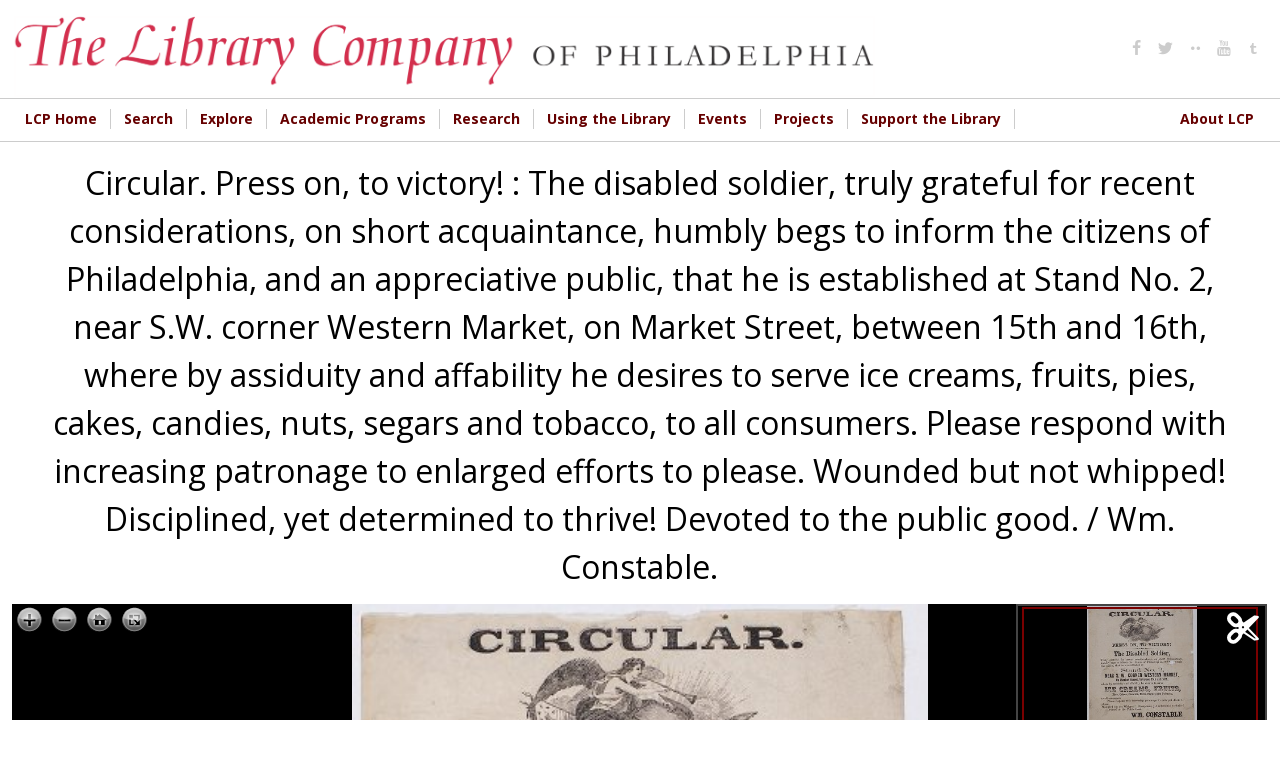

--- FILE ---
content_type: text/html; charset=utf-8
request_url: https://digital.librarycompany.org/islandora/object/Islandora%3A7128?solr_nav%5Bid%5D=a71cce7cf924860321f9&solr_nav%5Bpage%5D=12&solr_nav%5Boffset%5D=31
body_size: 11461
content:


<!-- THEME DEBUG -->
<!-- CALL: theme('html') -->
<!-- FILE NAME SUGGESTIONS:
   * html--islandora--object--Islandora:7128.tpl.php
   * html--islandora--object.tpl.php
   * html--islandora.tpl.php
   x html.tpl.php
-->
<!-- BEGIN OUTPUT from 'sites/all/themes/lcp/templates/html.tpl.php' -->
<!DOCTYPE html>
<html  lang="en" dir="ltr" prefix="content: http://purl.org/rss/1.0/modules/content/ dc: http://purl.org/dc/terms/ foaf: http://xmlns.com/foaf/0.1/ og: http://ogp.me/ns# rdfs: http://www.w3.org/2000/01/rdf-schema# sioc: http://rdfs.org/sioc/ns# sioct: http://rdfs.org/sioc/types# skos: http://www.w3.org/2004/02/skos/core# xsd: http://www.w3.org/2001/XMLSchema#">
<head>
  <meta charset="utf-8" />
<link rel="shortcut icon" href="https://digital.librarycompany.org/sites/all/themes/lcp/favicon.png" type="image/png" />
<meta name="Generator" content="Drupal 7 (http://drupal.org)" />
  <title>Circular. Press on, to victory! : The disabled soldier, truly grateful for recent considerations, on short acquaintance, humbly begs to inform the citizens of Philadelphia, and an appreciative public, that he is established at Stand No. 2, near S.W. corner Western Market, on Market Street, between 15th and 16th, where by assiduity and affability he desires to serve ice creams, fruits, pies, cakes, candies, nuts, segars and tobacco, to all consumers. Please respond with increasing patronage to enlarged efforts to please. Wounded but not whipped! Disciplined, yet determined to thrive! Devoted to the public good. / Wm. Constable. | Library Company of Philadelphia Digital Collections</title>

  <meta property="og:url" content="https://digital.librarycompany.org/islandora/object/Islandora:7128" />
  <meta property="og:title" content="Circular. Press on, to victory! : The disabled soldier, truly grateful for recent considerations, on short acquaintance, humbly begs to inform the citizens of Philadelphia, and an appreciative public, that he is established at Stand No. 2, near S.W. corner Western Market, on Market Street, between 15th and 16th, where by assiduity and affability he desires to serve ice creams, fruits, pies, cakes, candies, nuts, segars and tobacco, to all consumers. Please respond with increasing patronage to enlarged efforts to please. Wounded but not whipped! Disciplined, yet determined to thrive! Devoted to the public good. / Wm. Constable. | Library Company of Philadelphia Digital Collections" />
  <meta property="og:description" content="William Constable appears in Philadelphia directories in 1864, in a variety store, 2015 Locust Street, and in 1865 as a confectionery, 832 Shippen., The illustration shows an angel blowing a trumpet., Originally part of a McAllister scrapbook., Digitized by Alexander Street Press for Images of the American Civil War." />
  <meta property="og:type" content="website" />
  <meta property="og:image" content="https://digital.librarycompany.org/islandora/object/Islandora:7128/datastream/JPG/view" />
  <meta property="og:image:secure_url" content="https://digital.librarycompany.org/islandora/object/Islandora:7128/datastream/JPG/view" />

      <meta name="MobileOptimized" content="width">
    <meta name="HandheldFriendly" content="true">
    <meta name="viewport" content="width=device-width">
  
  <style>
@import url("https://digital.librarycompany.org/modules/field/theme/field.css?s8ytss");
@import url("https://digital.librarycompany.org/sites/all/modules/islandora/css/islandora.base.css?s8ytss");
@import url("https://digital.librarycompany.org/sites/all/modules/islandora/css/islandora.theme.css?s8ytss");
@import url("https://digital.librarycompany.org/sites/all/modules/islandora_solution_pack_audio/css/islandora_audio.theme.css?s8ytss");
@import url("https://digital.librarycompany.org/sites/all/modules/islandora_solution_pack_collection/css/islandora_basic_collection.base.css?s8ytss");
@import url("https://digital.librarycompany.org/sites/all/modules/islandora_solution_pack_collection/css/islandora_basic_collection.theme.css?s8ytss");
@import url("https://digital.librarycompany.org/sites/all/modules/islandora_solution_pack_image/css/islandora_basic_image.theme.css?s8ytss");
@import url("https://digital.librarycompany.org/sites/all/modules/islandora_batch/css/views_table_contextual_links_fix.css?s8ytss");
@import url("https://digital.librarycompany.org/sites/all/modules/islandora_bookmark/css/islandora_bookmark.css?s8ytss");
@import url("https://digital.librarycompany.org/sites/all/modules/islandora_solution_pack_document/css/islandora_document.theme.css?s8ytss");
@import url("https://digital.librarycompany.org/sites/all/modules/islandora_fits/css/islandora_fits.css?s8ytss");
@import url("https://digital.librarycompany.org/sites/all/modules/islandora_solution_pack_large_image/css/islandora_large_image.theme.css?s8ytss");
@import url("https://digital.librarycompany.org/sites/all/modules/islandora_solution_pack_newspaper/css/islandora_newspaper.base.css?s8ytss");
@import url("https://digital.librarycompany.org/sites/all/modules/islandora_solution_pack_newspaper/css/islandora_newspaper.theme.css?s8ytss");
@import url("https://digital.librarycompany.org/sites/all/modules/islandora_solution_pack_pdf/css/islandora_pdf.theme.css?s8ytss");
@import url("https://digital.librarycompany.org/sites/all/modules/islandora_solr_search/css/islandora_solr.base.css?s8ytss");
@import url("https://digital.librarycompany.org/sites/all/modules/islandora_solr_metadata/css/islandora_solr_metadata.css?s8ytss");
@import url("https://digital.librarycompany.org/sites/all/modules/islandora_solution_pack_video/css/islandora_video.theme.css?s8ytss");
@import url("https://digital.librarycompany.org/sites/all/modules/menu_attach_block/menu_attach_block.css?s8ytss");
@import url("https://digital.librarycompany.org/modules/search/search.css?s8ytss");
@import url("https://digital.librarycompany.org/modules/user/user.css?s8ytss");
@import url("https://digital.librarycompany.org/sites/all/modules/views/css/views.css?s8ytss");
</style>
<style>
@import url("https://digital.librarycompany.org/sites/all/modules/colorbox/styles/default/colorbox_style.css?s8ytss");
@import url("https://digital.librarycompany.org/sites/all/modules/ctools/css/ctools.css?s8ytss");
@import url("https://digital.librarycompany.org/sites/all/modules/islandora_openseadragon/css/islandora_openseadragon.theme.css?s8ytss");
</style>
<link type="text/css" rel="stylesheet" href="https://sharecdn.social9.com/v2/css/os-share-widget-style.css" media="all" />
<style>
@import url("https://digital.librarycompany.org/sites/all/modules/nice_menus/css/nice_menus.css?s8ytss");
@import url("https://digital.librarycompany.org/sites/all/modules/nice_menus/css/nice_menus_default.css?s8ytss");
@import url("https://digital.librarycompany.org/sites/all/modules/islandora_solution_pack_compound/css/islandora_compound_object.block.css?s8ytss");
@import url("https://digital.librarycompany.org/sites/all/modules/responsive_menus/styles/meanMenu/meanmenu.min.css?s8ytss");
</style>
<style>
@import url("https://digital.librarycompany.org/sites/all/themes/lcp/module-css/islandora_internet_archive_bookreader.css?s8ytss");
@import url("https://digital.librarycompany.org/sites/all/themes/lcp/icons/fontello-icons/css/fontello.css?s8ytss");
@import url("https://digital.librarycompany.org/sites/all/themes/lcp/css/styles.css?s8ytss");
</style>
  <script src="https://digital.librarycompany.org/sites/all/modules/jquery_update/replace/jquery/1.7/jquery.min.js?v=1.7.2"></script>
<script src="https://digital.librarycompany.org/misc/jquery-extend-3.4.0.js?v=1.7.2"></script>
<script src="https://digital.librarycompany.org/misc/jquery-html-prefilter-3.5.0-backport.js?v=1.7.2"></script>
<script src="https://digital.librarycompany.org/misc/jquery.once.js?v=1.2"></script>
<script src="https://digital.librarycompany.org/misc/drupal.js?s8ytss"></script>
<script src="https://digital.librarycompany.org/sites/all/modules/nice_menus/js/jquery.bgiframe.js?v=2.1"></script>
<script src="https://digital.librarycompany.org/sites/all/modules/nice_menus/js/jquery.hoverIntent.js?v=0.5"></script>
<script src="https://digital.librarycompany.org/sites/all/modules/nice_menus/js/superfish.js?v=1.4.8"></script>
<script src="https://digital.librarycompany.org/sites/all/modules/nice_menus/js/nice_menus.js?v=1.0"></script>
<script src="https://digital.librarycompany.org/sites/all/modules/islandora_ga_reports/js/track_ds_downloads.js?s8ytss"></script>
<script src="https://digital.librarycompany.org/sites/all/libraries/openseadragon/openseadragon.js?s8ytss"></script>
<script src="https://digital.librarycompany.org/sites/all/modules/islandora_openseadragon/js/djtilesource.js?s8ytss"></script>
<script src="https://digital.librarycompany.org/sites/all/modules/islandora_openseadragon/js/islandora_openseadragon.js?s8ytss"></script>
<script src="https://digital.librarycompany.org/sites/all/libraries/colorbox/jquery.colorbox-min.js?s8ytss"></script>
<script src="https://digital.librarycompany.org/sites/all/modules/colorbox/js/colorbox.js?s8ytss"></script>
<script src="https://digital.librarycompany.org/sites/all/modules/colorbox/styles/default/colorbox_style.js?s8ytss"></script>
<script src="https://digital.librarycompany.org/sites/all/modules/responsive_menus/styles/meanMenu/jquery.meanmenu.min.js?s8ytss"></script>
<script src="https://digital.librarycompany.org/sites/all/modules/responsive_menus/styles/meanMenu/responsive_menus_mean_menu.js?s8ytss"></script>
<script src="https://digital.librarycompany.org/sites/all/modules/google_analytics/googleanalytics.js?s8ytss"></script>
<script>(function(i,s,o,g,r,a,m){i["GoogleAnalyticsObject"]=r;i[r]=i[r]||function(){(i[r].q=i[r].q||[]).push(arguments)},i[r].l=1*new Date();a=s.createElement(o),m=s.getElementsByTagName(o)[0];a.async=1;a.src=g;m.parentNode.insertBefore(a,m)})(window,document,"script","https://www.google-analytics.com/analytics.js","ga");ga("create", "UA-1032164-18", {"cookieDomain":"auto"});ga("set", "anonymizeIp", true);ga("send", "pageview");</script>
<script src="https://digital.librarycompany.org/misc/collapse.js?s8ytss"></script>
<script src="https://digital.librarycompany.org/misc/form.js?s8ytss"></script>
<script src="https://sharecdn.social9.com/v2/js/opensocialshare.js?s8ytss"></script>
<script src="https://sharecdn.social9.com/v2/js/opensocialsharedefaulttheme.js?s8ytss"></script>
<script src="https://digital.librarycompany.org/sites/all/themes/lcp/js/script.js?s8ytss"></script>
<script src="https://digital.librarycompany.org/sites/all/themes/lcp/js/grid-list-toggle.js?s8ytss"></script>
<script>jQuery.extend(Drupal.settings, {"basePath":"\/","pathPrefix":"","ajaxPageState":{"theme":"lcp","theme_token":"2zVMWI5SXxHxr4eBXl62GCTcXUmXrN2aAkRotgAYFZM","js":{"sites\/all\/modules\/simplified_social_share\/js\/opensocialshare_widget.js":1,"sites\/all\/modules\/jquery_update\/replace\/jquery\/1.7\/jquery.min.js":1,"misc\/jquery-extend-3.4.0.js":1,"misc\/jquery-html-prefilter-3.5.0-backport.js":1,"misc\/jquery.once.js":1,"misc\/drupal.js":1,"sites\/all\/modules\/nice_menus\/js\/jquery.bgiframe.js":1,"sites\/all\/modules\/nice_menus\/js\/jquery.hoverIntent.js":1,"sites\/all\/modules\/nice_menus\/js\/superfish.js":1,"sites\/all\/modules\/nice_menus\/js\/nice_menus.js":1,"sites\/all\/modules\/islandora_ga_reports\/js\/track_ds_downloads.js":1,"sites\/all\/libraries\/openseadragon\/openseadragon.js":1,"sites\/all\/modules\/islandora_openseadragon\/js\/djtilesource.js":1,"sites\/all\/modules\/islandora_openseadragon\/js\/islandora_openseadragon.js":1,"sites\/all\/libraries\/colorbox\/jquery.colorbox-min.js":1,"sites\/all\/modules\/colorbox\/js\/colorbox.js":1,"sites\/all\/modules\/colorbox\/styles\/default\/colorbox_style.js":1,"sites\/all\/modules\/responsive_menus\/styles\/meanMenu\/jquery.meanmenu.min.js":1,"sites\/all\/modules\/responsive_menus\/styles\/meanMenu\/responsive_menus_mean_menu.js":1,"sites\/all\/modules\/google_analytics\/googleanalytics.js":1,"0":1,"misc\/collapse.js":1,"misc\/form.js":1,"https:\/\/sharecdn.social9.com\/v2\/js\/opensocialshare.js":1,"https:\/\/sharecdn.social9.com\/v2\/js\/opensocialsharedefaulttheme.js":1,"sites\/all\/themes\/lcp\/js\/script.js":1,"sites\/all\/themes\/lcp\/js\/grid-list-toggle.js":1},"css":{"modules\/system\/system.base.css":1,"modules\/system\/system.menus.css":1,"modules\/system\/system.messages.css":1,"modules\/system\/system.theme.css":1,"modules\/comment\/comment.css":1,"modules\/field\/theme\/field.css":1,"sites\/all\/modules\/islandora\/css\/islandora.base.css":1,"sites\/all\/modules\/islandora\/css\/islandora.theme.css":1,"sites\/all\/modules\/islandora_solution_pack_audio\/css\/islandora_audio.theme.css":1,"sites\/all\/modules\/islandora_solution_pack_collection\/css\/islandora_basic_collection.base.css":1,"sites\/all\/modules\/islandora_solution_pack_collection\/css\/islandora_basic_collection.theme.css":1,"sites\/all\/modules\/islandora_solution_pack_image\/css\/islandora_basic_image.theme.css":1,"sites\/all\/modules\/islandora_batch\/css\/views_table_contextual_links_fix.css":1,"sites\/all\/modules\/islandora_bookmark\/css\/islandora_bookmark.css":1,"sites\/all\/modules\/islandora_solution_pack_document\/css\/islandora_document.theme.css":1,"sites\/all\/modules\/islandora_fits\/css\/islandora_fits.css":1,"sites\/all\/modules\/islandora_solution_pack_large_image\/css\/islandora_large_image.theme.css":1,"sites\/all\/modules\/islandora_solution_pack_newspaper\/css\/islandora_newspaper.base.css":1,"sites\/all\/modules\/islandora_solution_pack_newspaper\/css\/islandora_newspaper.theme.css":1,"sites\/all\/modules\/islandora_solution_pack_pdf\/css\/islandora_pdf.theme.css":1,"sites\/all\/modules\/islandora_solr_search\/css\/islandora_solr.base.css":1,"sites\/all\/modules\/islandora_solr_metadata\/css\/islandora_solr_metadata.css":1,"sites\/all\/modules\/islandora_solution_pack_video\/css\/islandora_video.theme.css":1,"sites\/all\/modules\/menu_attach_block\/menu_attach_block.css":1,"modules\/node\/node.css":1,"modules\/search\/search.css":1,"modules\/user\/user.css":1,"sites\/all\/modules\/views\/css\/views.css":1,"sites\/all\/modules\/colorbox\/styles\/default\/colorbox_style.css":1,"sites\/all\/modules\/ctools\/css\/ctools.css":1,"sites\/all\/modules\/islandora_openseadragon\/css\/islandora_openseadragon.theme.css":1,"https:\/\/sharecdn.social9.com\/v2\/css\/os-share-widget-style.css":1,"sites\/all\/modules\/nice_menus\/css\/nice_menus.css":1,"sites\/all\/modules\/nice_menus\/css\/nice_menus_default.css":1,"sites\/all\/modules\/islandora_solution_pack_compound\/css\/islandora_compound_object.block.css":1,"sites\/all\/modules\/responsive_menus\/styles\/meanMenu\/meanmenu.min.css":1,"sites\/all\/themes\/lcp\/system.base.css":1,"sites\/all\/themes\/lcp\/system.menus.css":1,"sites\/all\/themes\/lcp\/system.messages.css":1,"sites\/all\/themes\/lcp\/system.theme.css":1,"sites\/all\/themes\/lcp\/comment.css":1,"sites\/all\/themes\/lcp\/node.css":1,"sites\/all\/themes\/lcp\/module-css\/islandora_internet_archive_bookreader.css":1,"sites\/all\/themes\/lcp\/icons\/fontello-icons\/css\/fontello.css":1,"sites\/all\/themes\/lcp\/css\/styles.css":1}},"colorbox":{"opacity":"0.85","current":"{current} of {total}","previous":"\u00ab Prev","next":"Next \u00bb","close":"Close","maxWidth":"98%","maxHeight":"98%","fixed":true,"mobiledetect":true,"mobiledevicewidth":"480px","file_public_path":"\/sites\/default\/files","specificPagesDefaultValue":"admin*\nimagebrowser*\nimg_assist*\nimce*\nnode\/add\/*\nnode\/*\/edit\nprint\/*\nprintpdf\/*\nsystem\/ajax\nsystem\/ajax\/*"},"islandoraOpenSeadragon":{"pid":"Islandora:7128","imageServer":"djatoka","djatokaServerBaseURL":"https:\/\/digital.librarycompany.org\/adore-djatoka\/resolver","iiifServerBaseURL":"\/iiif","fitToAspectRatio":1,"options":{"id":"islandora-openseadragon","prefixUrl":"https:\/\/digital.librarycompany.org\/sites\/all\/libraries\/openseadragon\/images\/","tileSources":{"identifier":"https:\/\/digital.librarycompany.org\/islandora\/object\/Islandora%3A7128\/datastream\/JP2\/view?token=f73e7300c1fbac90cb8c37918cd9804f1143ce51115379f78a6af87a29872b53","width":null,"height":null,"tileSize":"256","tileOverlap":"0","minLevel":null,"maxLevel":null},"overlays":null,"tabIndex":0,"debugMode":0,"debugGridColor":"#437AB2","blendTime":0.1,"alwaysBlend":0,"autoHideControls":1,"immediateRender":0,"defaultZoomLevel":1,"opacity":1,"degrees":0,"homeFillsViewer":false,"panHorizontal":1,"panVertical":1,"constrainDuringPan":false,"wrapHorizontal":0,"wrapVertical":0,"minZoomImageRatio":0.2,"maxZoomPixelRatio":2,"smoothTileEdgesMinZoom":1.1,"autoResize":1,"preserveImageSizeOnResize":false,"minScrollDeltaTime":50,"pixelsPerWheelLine":40,"visibilityRatio":0.5,"imageLoaderLimit":5,"clickTimeThreshold":300,"clickDistThreshold":5,"dblClickTimeThreshold":300,"dblClickDistThreshold":20,"springStiffness":5,"animationTime":1.5,"gestureSettingsMouse":{"scrollToZoom":1,"clickToZoom":1,"dblClickToZoom":false,"pinchToZoom":false,"flickEnabled":false,"flickMinSpeed":120,"flickMomentum":0.25,"pinchRotate":false},"gestureSettingsTouch":{"scrollToZoom":false,"clickToZoom":false,"dblClickToZoom":1,"pinchToZoom":1,"flickEnabled":1,"flickMinSpeed":120,"flickMomentum":0.25,"pinchRotate":false},"gestureSettingsPen":{"scrollToZoom":false,"clickToZoom":1,"dblClickToZoom":false,"pinchToZoom":false,"flickEnabled":false,"flickMinSpeed":120,"flickMomentum":0.25,"pinchRotate":false},"gestureSettingsUnknown":{"scrollToZoom":1,"clickToZoom":false,"dblClickToZoom":1,"pinchToZoom":1,"flickEnabled":1,"flickMinSpeed":120,"flickMomentum":0.25,"pinchRotate":false},"zoomPerClick":2,"zoomPerScroll":1.2,"zoomPerSecond":2,"showNavigator":1,"navigatorPosition":"TOP_RIGHT","navigatorSizeRatio":0.2,"navigatorMaintainSizeRatio":false,"navigatorAutoResize":1,"navigatorAutoFade":1,"navigatorRotate":1,"controlsFadeDelay":2000,"controlsFadeLength":1500,"maxImageCacheCount":200,"timeout":30000,"useCanvas":1,"minPixelRatio":0.5,"mouseNavEnabled":1,"showNavigationControl":1,"navigationControlAnchor":"TOP_LEFT","showZoomControl":1,"showHomeControl":1,"showFullPageControl":1,"showRotationControl":false,"showSequenceControl":1,"sequenceControlAnchor":"TOP_LEFT","navPrevNextWrap":false,"sequenceMode":false,"initialPage":0,"preserveViewport":false,"preserveOverlays":false,"showReferenceStrip":false,"referenceStripScroll":"horizontal","referenceStripPosition":"BOTTOM_LEFT","referenceStripSizeRatio":0.2,"collectionMode":false,"collectionRows":3,"collectionColumns":0,"collectionLayout":"horizontal","collectionTileSize":800,"collectionTileMargin":80,"crossOriginPolicy":false,"ajaxWithCredentials":false,"islandora_openseadragon_djatoka_url":"\/adore-djatoka\/resolver"}},"advanceopensocialshare":{"horizontal":true,"providers":"facebook,googleplus,google,pinterest,twitter","widgets":"Facebook Like,Google+ +1,Pinterest Pin it,LinkedIn Share","isHorizontalLayout":1,"emailMessage":"","emailSubject":"","isEmailContentReadOnly":"false","theme":"OpenSocialShareDefaultTheme","isShortenUrl":"false","facebookAppId":"","isTotalShare":"false","isOpenSingleWindow":"false","twittermention":"","twitterhashtags":"","popupWindowSize":"","isMobileFriendly":"false","totalShareContainer":"os-share-count","customOption":"","divwidget":"os-share-widget-interface","isCounterWidgetTheme":0,"isHorizontalCounter":0,"widgetIconSize":"16","widgetStyle":"image"},"nice_menus_options":{"delay":800,"speed":"slow"},"responsive_menus":[{"selectors":".main-menu","container":"body","trigger_txt":"\u003Cspan \/\u003E\u003Cspan \/\u003E\u003Cspan \/\u003E","close_txt":"X","close_size":"18px","position":"right","media_size":"720","show_children":"1","expand_children":"1","expand_txt":"+","contract_txt":"-","remove_attrs":"0","responsive_menus_style":"mean_menu"}],"googleanalytics":{"trackOutbound":1,"trackMailto":1,"trackDownload":1,"trackDownloadExtensions":"7z|aac|arc|arj|asf|asx|avi|bin|csv|doc(x|m)?|dot(x|m)?|exe|flv|gif|gz|gzip|hqx|jar|jpe?g|js|mp(2|3|4|e?g)|mov(ie)?|msi|msp|pdf|phps|png|ppt(x|m)?|pot(x|m)?|pps(x|m)?|ppam|sld(x|m)?|thmx|qtm?|ra(m|r)?|sea|sit|tar|tgz|torrent|txt|wav|wma|wmv|wpd|xls(x|m|b)?|xlt(x|m)|xlam|xml|z|zip","trackColorbox":1}});</script>
      <!--[if lt IE 9]>
    <script src="/sites/all/themes/zen/js/html5shiv.min.js"></script>
    <![endif]-->
  </head>
<body class="html not-front not-logged-in one-sidebar sidebar-second page-islandora page-islandora-object page-islandora-object-islandora7128 designkit section-islandora islandora-sp-large-image-cmodel fedora-system-FedoraObject-3.0 islandora-no-cp-set" >
      <p class="skip-link__wrapper">
      <a href="#main-menu" class="skip-link visually-hidden visually-hidden--focusable" id="skip-link">Jump to navigation</a>
    </p>
    

<!-- THEME DEBUG -->
<!-- CALL: theme('region') -->
<!-- FILE NAME SUGGESTIONS:
   * region--page-top.tpl.php
   x region.tpl.php
-->
<!-- BEGIN OUTPUT from 'sites/all/themes/zen/templates/region.tpl.php' -->

<!-- END OUTPUT from 'sites/all/themes/zen/templates/region.tpl.php' -->

  

<!-- THEME DEBUG -->
<!-- CALL: theme('page') -->
<!-- FILE NAME SUGGESTIONS:
   x page--islandora-flip.tpl.php
   * page--islandora--object--Islandora:7128.tpl.php
   * page--islandora--object.tpl.php
   * page--islandora.tpl.php
   * page.tpl.php
-->
<!-- BEGIN OUTPUT from 'sites/all/themes/lcp/templates/page--islandora-flip.tpl.php' -->

<div>

  <header class="header" role="banner">
    <div class="header-inner layout-center">
              <a href="/" title="Home" rel="home" class="header__logo"><img src="https://digital.librarycompany.org/sites/all/themes/lcp/logo.png" alt="Home" class="header__logo-image" /></a>
      
      
      
      

<!-- THEME DEBUG -->
<!-- CALL: theme('region') -->
<!-- FILE NAME SUGGESTIONS:
   * region--header.tpl.php
   x region.tpl.php
-->
<!-- BEGIN OUTPUT from 'sites/all/themes/zen/templates/region.tpl.php' -->
  <div class="header__region region region-header">
    

<!-- THEME DEBUG -->
<!-- CALL: theme('block') -->
<!-- FILE NAME SUGGESTIONS:
   * block--menu--menu-social-media-header.tpl.php
   * block--menu.tpl.php
   * block--header.tpl.php
   x block.tpl.php
-->
<!-- BEGIN OUTPUT from 'sites/all/themes/zen/templates/block.tpl.php' -->
<div class="block block-menu social-media-header first last odd" role="navigation" id="block-menu-menu-social-media-header">

      
  <ul class="menu"><li class="menu__item is-leaf first leaf"><a href="http://www.facebook.com/pages/The-Library-Company-of-Philadelphia/74593339617?ref=mf#" class="menu__link"><i class='icon fontello icon-facebook'></i></a></li>
<li class="menu__item is-leaf leaf"><a href="http://www.twitter.com/librarycompany" class="menu__link"><i class='icon fontello icon-twitter'></i></a></li>
<li class="menu__item is-leaf leaf"><a href="http://www.flickr.com/photos/library-company-of-philadelphia/" class="menu__link"><i class='icon fontello icon-dot-2'></i></a></li>
<li class="menu__item is-leaf leaf"><a href="http://www.youtube.com/user/LibraryCompany/feed" class="menu__link"><i class='icon fontello icon-youtube'></i></a></li>
<li class="menu__item is-leaf last leaf"><a href="http://librarycompany.tumblr.com/" class="menu__link"><i class='icon fontello icon-tumbler'></i></a></li>
</ul>
</div>

<!-- END OUTPUT from 'sites/all/themes/zen/templates/block.tpl.php' -->

  </div>

<!-- END OUTPUT from 'sites/all/themes/zen/templates/region.tpl.php' -->

    </div>


  </header>

  
  

<!-- THEME DEBUG -->
<!-- CALL: theme('region') -->
<!-- FILE NAME SUGGESTIONS:
   * region--navigation.tpl.php
   x region.tpl.php
-->
<!-- BEGIN OUTPUT from 'sites/all/themes/zen/templates/region.tpl.php' -->
  <div class="region region-navigation">
    

<!-- THEME DEBUG -->
<!-- CALL: theme('block') -->
<!-- FILE NAME SUGGESTIONS:
   * block--nice-menus--1.tpl.php
   * block--nice-menus.tpl.php
   * block--navigation.tpl.php
   x block.tpl.php
-->
<!-- BEGIN OUTPUT from 'sites/all/themes/zen/templates/block.tpl.php' -->
<div class="block block-nice-menus layout-center main-menu clearfix first last odd" id="block-nice-menus-1">

        <h2 class="block__title"><span class="nice-menu-hide-title">Main menu</span></h2>
    
  <ul class="nice-menu nice-menu-down nice-menu-main-menu" id="nice-menu-1"><li class="menu__item menu-644 menu-path-librarycompanyorg first odd "><a href="http://www.librarycompany.org" class="menu__link">LCP Home</a></li>
<li class="menu__item menu-1450 menuparent  menu-path-sdigitallibrarycompanyorg-discovery  even "><a href="https://digital.librarycompany.org/discovery" class="menu__link">Search</a><ul><li class="menu__item menu-1447 menu-path-slibrarycompanykohacatalogcom- first odd "><a href="https://librarycompany.kohacatalog.com/" class="menu__link">Search Library Catalog</a></li>
<li class="menu__item menu-1451 menu-path-sdigitallibrarycompanyorg-  even "><a href="https://digital.librarycompany.org/" class="menu__link">Search Digital Collections</a></li>
<li class="menu__item menu-1452 menu-path-slibrarycompanyorg-using-the-library-search-  odd "><a href="https://librarycompany.org/using-the-library/search/" class="menu__link">How to Search the Collections</a></li>
<li class="menu__item menu-1453 menu-path-slibrarycompanyorg-using-the-library-genre-and-other-terms-  even "><a href="https://librarycompany.org/using-the-library/genre-and-other-terms/" class="menu__link">Access Terms Used in Our Catalogs</a></li>
<li class="menu__item menu-1454 menu-path-slibrarycompanyorg-using-the-library-findingaids-  odd last"><a href="https://librarycompany.org/using-the-library/findingaids/" class="menu__link">Finding Aids</a></li>
</ul></li>
<li class="menu__item menu-1448 menuparent  menu-path-slibrarycompanyorg-explore  odd "><a href="https://librarycompany.org/explore" class="menu__link">Explore</a><ul><li class="menu__item menu-219 menu-path-islandora first odd "><a href="/islandora" class="menu__link">Browse Collections</a></li>
<li class="menu__item menu-1455 menu-path-slibrarycompanyorg-news  even "><a href="https://librarycompany.org/news" class="menu__link">LCP News</a></li>
<li class="menu__item menu-1456 menu-path-slibrarycompanyorg-explore-lcp-social-media-wall-  odd "><a href="https://librarycompany.org/explore/lcp-social-media-wall/" class="menu__link">Social Media</a></li>
<li class="menu__item menu-1465 menu-path-slibrarycompanyorg-research-exhibits-  even "><a href="https://librarycompany.org/research/exhibits/" class="menu__link">Exhibitions</a></li>
<li class="menu__item menu-1466 menu-path-slibrarycompanyorg-talking-in-the-library-  odd last"><a href="https://librarycompany.org/talking-in-the-library/" class="menu__link">Podcast</a></li>
</ul></li>
<li class="menu__item menu-552 menuparent  menu-path-slibrarycompanyorg-academic-programs-  even "><a href="https://librarycompany.org/academic-programs/" class="menu__link">Academic Programs</a><ul><li class="menu__item menu-1457 menu-path-slibrarycompanyorg-academic-programs- first odd "><a href="https://librarycompany.org/academic-programs/" class="menu__link">Overview</a></li>
<li class="menu__item menu-1458 menu-path-slibrarycompanyorg-academic-programs-fellowships-  even "><a href="https://librarycompany.org/academic-programs/fellowships/" class="menu__link">Fellowships</a></li>
<li class="menu__item menu-1459 menu-path-slibrarycompanyorg-innovation-award--  odd "><a href="https://librarycompany.org/innovation-award/#/" class="menu__link">Innovation Award</a></li>
<li class="menu__item menu-1754 menu-path-slibrarycompanyorg-biennial-first-book-award--top  even "><a href="https://librarycompany.org/biennial-first-book-award/#/top" class="menu__link">Biennial First Book Award</a></li>
<li class="menu__item menu-1460 menu-path-slibrarycompanyorg-seminars-  odd "><a href="https://librarycompany.org/seminars/" class="menu__link">Seminars</a></li>
<li class="menu__item menu-1461 menu-path-slibrarycompanyorg-academic-programs-paah-  even "><a href="https://librarycompany.org/academic-programs/paah/" class="menu__link">Program in African American History</a></li>
<li class="menu__item menu-1462 menu-path-slibrarycompanyorg-academic-programs-peaes-  odd "><a href="https://librarycompany.org/academic-programs/peaes/" class="menu__link">Program in Early American Economy and Society</a></li>
<li class="menu__item menu-1463 menu-path-slibrarycompanyorg-academic-programs-women-  even "><a href="https://librarycompany.org/academic-programs/women/" class="menu__link">The Davida T. Deutsch Program in Women’s History</a></li>
<li class="menu__item menu-1464 menu-path-slibrarycompanyorg-academic-programs-vcp-  odd last"><a href="https://librarycompany.org/academic-programs/vcp/" class="menu__link">Visual Culture Program</a></li>
</ul></li>
<li class="menu__item menu-647 menuparent  menu-path-librarycompanyorg-research-  odd "><a href="http://librarycompany.org/research/" class="menu__link">Research</a><ul><li class="menu__item menu-1467 menu-path-slibrarycompanyorg-research-top first odd "><a href="https://librarycompany.org/research/#top" class="menu__link">Overview</a></li>
<li class="menu__item menu-1468 menu-path-slibrarycompanyorg-research-subject-guides-afroam-  even "><a href="https://librarycompany.org/research/subject-guides/afroam/" class="menu__link">Subject Guides</a></li>
<li class="menu__item menu-1470 menu-path-slibrarycompanyorg-using-the-library-findingaids-  odd "><a href="https://librarycompany.org/using-the-library/findingaids/" class="menu__link">Finding Aids</a></li>
<li class="menu__item menu-1471 menu-path-slibrarycompanyorg-research-exhibits-  even "><a href="https://librarycompany.org/research/exhibits/" class="menu__link">Online Exhibitions</a></li>
<li class="menu__item menu-1472 menu-path-slibrarycompanyorg-research-bindings-  odd last"><a href="https://librarycompany.org/research/bindings/" class="menu__link">Bookbinding Research</a></li>
</ul></li>
<li class="menu__item menu-544 menuparent  menu-path-librarycompanyorg-using-the-library-  even "><a href="http://librarycompany.org/using-the-library/" class="menu__link">Using the Library</a><ul><li class="menu__item menu-1474 menu-path-slibrarycompanyorg-using-the-library- first odd "><a href="https://librarycompany.org/using-the-library/" class="menu__link">Overview</a></li>
<li class="menu__item menu-643 menu-path-slibrarycompanyorg-using-the-library-access-  even "><a href="https://librarycompany.org/using-the-library/access/" class="menu__link">Hours, Access, &amp; Location</a></li>
<li class="menu__item menu-646 menu-path-librarycompanyorg-using-the-library-rightsrepro-  odd "><a href="http://librarycompany.org/using-the-library/rightsrepro/" class="menu__link">Rights &amp; Reproductions</a></li>
<li class="menu__item menu-1475 menu-path-slibrarycompanyorg-using-the-library-search-  even "><a href="https://librarycompany.org/using-the-library/search/" class="menu__link">How to Search Collections</a></li>
<li class="menu__item menu-1740 menu-path-slibrarycompanyorg-potentially-harmful-materials-and-descriptions-statement-  odd "><a href="https://librarycompany.org/potentially-harmful-materials-and-descriptions-statement/" class="menu__link">Potentially Harmful Materials and Descriptions Statement</a></li>
<li class="menu__item menu-1759 menu-path-slibrarycompanyorg-using-the-library-resources--  even last"><a href="https://librarycompany.org/using-the-library/resources/#/" class="menu__link">Online Resources</a></li>
</ul></li>
<li class="menu__item menu-554 menuparent  menu-path-librarycompanyorg-calendar-  odd "><a href="http://librarycompany.org/calendar/" class="menu__link">Events</a><ul><li class="menu__item menu-1476 menu-path-slibrarycompanyorg-calendar- first odd "><a href="https://librarycompany.org/calendar/" class="menu__link">Upcoming Events</a></li>
<li class="menu__item menu-1478 menu-path-slibrarycompanyorg-seminars-  even "><a href="https://librarycompany.org/seminars/" class="menu__link">Seminars</a></li>
<li class="menu__item menu-1479 menu-path-slibrarycompanyorg-news-  odd "><a href="https://librarycompany.org/news/" class="menu__link">LCP News</a></li>
<li class="menu__item menu-1480 menu-path-slibrarycompanyorg-about-lcp-press-  even last"><a href="https://librarycompany.org/about-lcp/press/" class="menu__link">LCP Press Resources</a></li>
</ul></li>
<li class="menu__item menu-1742 menuparent  menu-path-front  even "><a href="/" class="menu__link">Projects</a><ul><li class="menu__item menu-1749 menu-path-slibrarycompanyorg-beyond-glass-cases-the-library-company-of-philadelphias-collections-lab-- first odd "><a href="https://librarycompany.org/beyond-glass-cases-the-library-company-of-philadelphias-collections-lab/#/" class="menu__link">Beyond Glass Cases</a></li>
<li class="menu__item menu-1755 menu-path-slibrarycompanyorg-lcppapersproject-  even "><a href="https://librarycompany.org/lcppapersproject/" class="menu__link">Library Company Papers Project</a></li>
<li class="menu__item menu-1756 menu-path-slibrarycompanyorg-hearingvoices-  odd "><a href="https://librarycompany.org/hearingvoices/" class="menu__link">Hearing Voices</a></li>
<li class="menu__item menu-1743 menu-path-slibrarycompanyorg-imperfect-history-  even "><a href="https://librarycompany.org/imperfect-history/" class="menu__link">Imperfect History</a></li>
<li class="menu__item menu-1744 menu-path-slibrarycompanyorg-fireside-chats-  odd last"><a href="https://librarycompany.org/fireside-chats/" class="menu__link">Fireside Chats</a></li>
</ul></li>
<li class="menu__item menu-645 menuparent  menu-path-slibrarycompanyorg-development-  odd "><a href="https://librarycompany.org/development/" class="menu__link">Support the Library</a><ul><li class="menu__item menu-1483 menu-path-slibrarycompanyorg-development- first odd "><a href="https://librarycompany.org/development/" class="menu__link">Overview</a></li>
<li class="menu__item menu-1484 menu-path-slibrarycompanyorg-development-development-donate-form-  even "><a href="https://librarycompany.org/development/development-donate-form/" class="menu__link">Donate Online!</a></li>
<li class="menu__item menu-1485 menu-path-slibrarycompanyorg-development-development-member-form-  odd "><a href="https://librarycompany.org/development/development-member-form/" class="menu__link">Join &amp; Renew Membership Online</a></li>
<li class="menu__item menu-1486 menu-path-slibrarycompanyorg-development-shareholding-  even "><a href="https://librarycompany.org/development/shareholding/" class="menu__link">Support: Shareholding</a></li>
<li class="menu__item menu-1488 menu-path-slibrarycompanyorg-development-support-lecture-jvch--  odd "><a href="https://librarycompany.org/development/support-lecture-jvch/#/" class="menu__link">Lecture in Honor of John C. Van Horne</a></li>
<li class="menu__item menu-1487 menu-path-slibrarycompanyorg-development-membership-benefits-  even "><a href="https://librarycompany.org/development/membership-benefits/" class="menu__link">Membership Benefits</a></li>
<li class="menu__item menu-1490 menu-path-slibrarycompanyorg-development-planned-giving-  odd "><a href="https://librarycompany.org/development/planned-giving/" class="menu__link">Planned Giving</a></li>
<li class="menu__item menu-1489 menu-path-slibrarycompanyorg-development-support-annual-dinner--  even "><a href="https://librarycompany.org/development/support-annual-dinner/#/" class="menu__link">Annual Dinner</a></li>
<li class="menu__item menu-1758 menu-path-slibrarycompanyorg-development-support-junto--  odd last"><a href="https://librarycompany.org/development/support-junto/#/" class="menu__link">Junto</a></li>
</ul></li>
<li class="menu__item menu-648 menuparent  menu-path-slibrarycompanyorg-about-lcp-  even last"><a href="https://librarycompany.org/about-lcp/" class="menu__link">About LCP</a><ul><li class="menu__item menu-1496 menu-path-slibrarycompanyorg-about-lcp-annual-reports- first odd "><a href="https://librarycompany.org/about-lcp/annual-reports/" class="menu__link">Annual Reports</a></li>
<li class="menu__item menu-1498 menu-path-slibrarycompanyorg-about-lcp-staff-  even "><a href="https://librarycompany.org/about-lcp/staff/" class="menu__link">Staff</a></li>
<li class="menu__item menu-1499 menu-path-slibrarycompanyorg-about-lcp-board-  odd "><a href="https://librarycompany.org/about-lcp/board/" class="menu__link">Board of Trustees</a></li>
<li class="menu__item menu-1500 menu-path-slibrarycompanyorg-about-lcp-employment-  even "><a href="https://librarycompany.org/about-lcp/employment/" class="menu__link">Employment</a></li>
<li class="menu__item menu-1501 menu-path-slibrarycompanyorg-about-lcp-affiliations-  odd "><a href="https://librarycompany.org/about-lcp/affiliations/" class="menu__link">Affiliations</a></li>
<li class="menu__item menu-1502 menu-path-slibrarycompanyorg-news-  even "><a href="https://librarycompany.org/news/" class="menu__link">LCP Blog</a></li>
<li class="menu__item menu-1503 menu-path-slibrarycompanyorg-about-lcp-press-  odd "><a href="https://librarycompany.org/about-lcp/press/" class="menu__link">Press Resources</a></li>
<li class="menu__item menu-1491 menu-path-slibrarycompanyorg-lcp-privacy-policy-  even "><a href="https://librarycompany.org/lcp-privacy-policy/" class="menu__link">LCP Privacy Policy</a></li>
<li class="menu__item menu-1494 menu-path-slibrarycompanyorg-about-lcp-  odd "><a href="https://librarycompany.org/about-lcp/" class="menu__link">Overview and History</a></li>
<li class="menu__item menu-1495 menu-path-slibrarycompanyorg-about-lcp-lcp-faq-sheet-  even last"><a href="https://librarycompany.org/about-lcp/lcp-faq-sheet/" class="menu__link">LCP FAQ Sheet</a></li>
</ul></li>
</ul>

</div>

<!-- END OUTPUT from 'sites/all/themes/zen/templates/block.tpl.php' -->

  </div>

<!-- END OUTPUT from 'sites/all/themes/zen/templates/region.tpl.php' -->

    <div class="region-context-wrapper">
    <div class="layout-center">
      

<!-- THEME DEBUG -->
<!-- CALL: theme('region') -->
<!-- FILE NAME SUGGESTIONS:
   x region--context.tpl.php
   * region.tpl.php
-->
<!-- BEGIN OUTPUT from 'sites/all/themes/lcp/templates/region--context.tpl.php' -->
<hr class="context-head-hr">

  <div class="region region-context">
    

<!-- THEME DEBUG -->
<!-- CALL: theme('block') -->
<!-- FILE NAME SUGGESTIONS:
   * block--simplified-social-share--open-sharing.tpl.php
   * block--simplified-social-share.tpl.php
   * block--context.tpl.php
   x block.tpl.php
-->
<!-- BEGIN OUTPUT from 'sites/all/themes/zen/templates/block.tpl.php' -->
<div class="block block-simplified-social-share first odd" id="block-simplified-social-share-open-sharing">

      
  <div class="os-share-widget-interface" data-share-url="https://digital.librarycompany.org/islandora/object/Islandora%3A7128" data-share-description="" data-share-imageurl=""></div>
</div>

<!-- END OUTPUT from 'sites/all/themes/zen/templates/block.tpl.php' -->



<!-- THEME DEBUG -->
<!-- CALL: theme('block') -->
<!-- FILE NAME SUGGESTIONS:
   * block--blockify--blockify-page-title.tpl.php
   * block--blockify.tpl.php
   * block--context.tpl.php
   x block.tpl.php
-->
<!-- BEGIN OUTPUT from 'sites/all/themes/zen/templates/block.tpl.php' -->
<div class="block block-blockify even" id="block-blockify-blockify-page-title">

      
  <h1 class="title" id="page-title">Circular. Press on, to victory! : The disabled soldier, truly grateful for recent considerations, on short acquaintance, humbly begs to inform the citizens of Philadelphia, and an appreciative public, that he is established at Stand No. 2, near S.W. corner Western Market, on Market Street, between 15th and 16th, where by assiduity and affability he desires to serve ice creams, fruits, pies, cakes, candies, nuts, segars and tobacco, to all consumers. Please respond with increasing patronage to enlarged efforts to please. Wounded but not whipped! Disciplined, yet determined to thrive! Devoted to the public good. / Wm. Constable.</h1>
</div>

<!-- END OUTPUT from 'sites/all/themes/zen/templates/block.tpl.php' -->

                  <hr class="context-foot-hr">
  </div>

<!-- END OUTPUT from 'sites/all/themes/lcp/templates/region--context.tpl.php' -->

      <div class="islandora-flip-content">
        

<!-- THEME DEBUG -->
<!-- CALL: theme('region') -->
<!-- FILE NAME SUGGESTIONS:
   * region--content.tpl.php
   x region--no-wrapper.tpl.php
   * region.tpl.php
-->
<!-- BEGIN OUTPUT from 'sites/all/themes/zen/templates/region--no-wrapper.tpl.php' -->



<!-- THEME DEBUG -->
<!-- CALL: theme('block') -->
<!-- FILE NAME SUGGESTIONS:
   x block--no-wrapper.tpl.php
   * block--system--main.tpl.php
   * block--system.tpl.php
   * block--content.tpl.php
   * block.tpl.php
-->
<!-- BEGIN OUTPUT from 'sites/all/themes/zen/templates/block--no-wrapper.tpl.php' -->




<!-- THEME DEBUG -->
<!-- CALL: theme('islandora_large_image') -->
<!-- FILE NAME SUGGESTIONS:
   * islandora-large-image--Islandora-7128.tpl.php
   x islandora-large-image.tpl.php
-->
<!-- BEGIN OUTPUT from 'sites/all/themes/lcp/templates/islandora-large-image.tpl.php' -->
<div class="islandora-large-image-object islandora" vocab="http://schema.org/" prefix="dcterms: http://purl.org/dc/terms/" typeof="ImageObject">
  <div class="islandora-large-image-content-wrapper clearfix">
                <div class="image_clip">
        <a href="/islandora/object/Islandora%3A7128/print" title="Clip Image" id="clip"><img typeof="foaf:Image" src="https://digital.librarycompany.org/sites/all/themes/lcp/images-source/scissors-open-tool.png" alt="" /></a>      </div>
            <div class="islandora-large-image-content">
        

<!-- THEME DEBUG -->
<!-- CALL: theme('islandora_openseadragon_viewer') -->
<!-- BEGIN OUTPUT from 'sites/all/modules/islandora_openseadragon/theme/islandora-openseadragon.tpl.php' -->
<div id="islandora-openseadragon" class="islandora-openseadragon"></div>

<!-- END OUTPUT from 'sites/all/modules/islandora_openseadragon/theme/islandora-openseadragon.tpl.php' -->

      </div>
      </div>

  </div>

<!-- END OUTPUT from 'sites/all/themes/lcp/templates/islandora-large-image.tpl.php' -->


<!-- END OUTPUT from 'sites/all/themes/zen/templates/block--no-wrapper.tpl.php' -->


<!-- END OUTPUT from 'sites/all/themes/zen/templates/region--no-wrapper.tpl.php' -->

      </div>
    </div>
  </div>
</div>

<div class="layout-center">

  <div class="layout-3col layout-swap layout-center-inner-main">

    
    <main class="layout-3col__left-content" role="main">
            <nav class="breadcrumb" role="navigation"><h2 class="breadcrumb__title">You are here</h2><ol class="breadcrumb__list"><li class="breadcrumb__item"><a href="/islandora">Browse Collections</a><span class="breadcrumb__separator"> › </span></li><li class="breadcrumb__item"><a href="/islandora/object/Islandora%3ACWGE1">Civil War Graphics and Ephemera</a><span class="breadcrumb__separator"> › </span></li><li class="breadcrumb__item"><a href="/islandora/object/Islandora%3ACWBR1">Civil War Broadsides</a></li></ol></nav>      <a href="#skip-link" class="visually-hidden visually-hidden--focusable" id="main-content">Back to top</a>
                              

<!-- THEME DEBUG -->
<!-- CALL: theme('region') -->
<!-- FILE NAME SUGGESTIONS:
   * region--sub-content.tpl.php
   x region.tpl.php
-->
<!-- BEGIN OUTPUT from 'sites/all/themes/zen/templates/region.tpl.php' -->
  <div class="region region-sub-content">
    

<!-- THEME DEBUG -->
<!-- CALL: theme('block') -->
<!-- FILE NAME SUGGESTIONS:
   * block--dgi-ondemand--dgi-ondemand-metadata-markup.tpl.php
   * block--dgi-ondemand.tpl.php
   * block--sub-content.tpl.php
   x block.tpl.php
-->
<!-- BEGIN OUTPUT from 'sites/all/themes/zen/templates/block.tpl.php' -->
<div class="block block-dgi-ondemand first odd" id="block-dgi-ondemand-dgi-ondemand-metadata-markup">

      
  

<!-- THEME DEBUG -->
<!-- CALL: theme('dgi_ondemand_metadata_markup') -->
<!-- BEGIN OUTPUT from 'sites/all/modules/dgi_ondemand/theme/dgi-ondemand-metadata-markup.tpl.php' -->

<div class="object-metadata">
  

<!-- THEME DEBUG -->
<!-- CALL: theme('lcpdora_metadata_display') -->
<!-- BEGIN OUTPUT from 'sites/all/themes/lcp/templates/lcpdora-metadata-display.tpl.php' -->
<fieldset class="collapsible  lcpdora lcpdora-metadata">
  <legend>
    <span class="fieldset-legend lcp-metadata-label">Details</span>
  </legend>
  <div class="fieldset-wrapper">
    <div id="lcpdora-metadata" class="fieldset-wrapper">
      <!DOCTYPE html
  PUBLIC "-//W3C//DTD XHTML 1.0 Transitional//EN" "http://www.w3.org/TR/xhtml1/DTD/xhtml1-transitional.dtd">
<table xmlns:marc="http://www.loc.gov/MARC21/slim" style="margin-top: 20px;">
   <tr>
      <th style="white-space: nowrap; vertical-align: top;">Creator</th>
      <td>Constable, Wm. (William)</td>
   </tr>
   <tr>
      <th style="white-space: nowrap; vertical-align: top;">Contributor</th>
      <td>Johnson, J. H. printer.</td>
   </tr>
   <tr>
      <th style="white-space: nowrap; vertical-align: top;"></th>
      <td>McAllister, John A. 1822-1896, former owner.</td>
   </tr>
   <tr>
      <th style="white-space: nowrap; vertical-align: top;">Title</th>
      <td>Circular. Press on, to victory! : The disabled soldier, truly grateful for recent considerations, on short acquaintance, humbly
         begs to inform the citizens of Philadelphia, and an appreciative public, that he is established at Stand No. 2, near S.W.
         corner Western Market, on Market Street, between 15th and 16th, where by assiduity and affability he desires to serve ice
         creams, fruits, pies, cakes, candies, nuts, segars and tobacco, to all consumers. Please respond with increasing patronage
         to enlarged efforts to please. Wounded but not whipped! Disciplined, yet determined to thrive! Devoted to the public good.
         / Wm. Constable.
      </td>
   </tr>
   <tr>
      <th style="white-space: nowrap; vertical-align: top;">Title</th>
      <td>Press on, to victory</td>
   </tr>
   <tr>
      <th style="white-space: nowrap; vertical-align: top;">Publisher</th>
      <td>[Philadelphia, Pa.] : Johnson, printer, 7 North 10th street</td>
   </tr>
   <tr>
      <th style="white-space: nowrap; vertical-align: top;">Publisher</th>
      <td>PA. Philadelphia. 1864</td>
   </tr>
   <tr>
      <th style="white-space: nowrap; vertical-align: top;">Date</th>
      <td>[1864 or 1865?]</td>
   </tr>
   <tr>
      <th style="white-space: nowrap; vertical-align: top;">Physical Description</th>
      <td>1 sheet ([1] p.) ; 18 x 16 cm.</td>
   </tr>
   <tr>
      <th style="white-space: nowrap; vertical-align: top;">Notes</th>
      <td>William Constable appears in Philadelphia directories in 1864, in a variety store, 2015 Locust Street, and in 1865 as a confectionery,
         832 Shippen.
      </td>
   </tr>
   <tr>
      <th style="white-space: nowrap; vertical-align: top;"></th>
      <td>The illustration shows an angel blowing a trumpet.</td>
   </tr>
   <tr>
      <th style="white-space: nowrap; vertical-align: top;"></th>
      <td>Originally part of a McAllister scrapbook.</td>
   </tr>
   <tr>
      <th style="white-space: nowrap; vertical-align: top;"></th>
      <td>Digitized by Alexander Street Press for Images of the American Civil War.</td>
   </tr>
   <tr>
      <th style="white-space: nowrap; vertical-align: top;">Subject</th>
      <td><a href="https://digital.librarycompany.org/islandora/search/dc.subject:%22Confectioners%20--%20Pennsylvania%20--%20Philadelphia.%22?cp=islandora:root">Confectioners -- Pennsylvania -- Philadelphia.</a></td>
   </tr>
   <tr>
      <th style="white-space: nowrap; vertical-align: top;"></th>
      <td><a href="https://digital.librarycompany.org/islandora/search/dc.subject:%22Disabled%20veterans%20--%20Pennsylvania%20--%20Philadelphia.%22?cp=islandora:root">Disabled veterans -- Pennsylvania -- Philadelphia.</a></td>
   </tr>
   <tr>
      <th style="white-space: nowrap; vertical-align: top;">Geographic subject</th>
      <td><a href="https://digital.librarycompany.org/islandora/search/dc.coverage:%22United%20States%20--%20History%20--%20Civil%20War%2C%201861-1865%20--%20Veterans.%22?cp=islandora:root">United States -- History -- Civil War, 1861-1865 -- Veterans.</a></td>
   </tr>
   <tr>
      <th style="white-space: nowrap; vertical-align: top;">Genre</th>
      <td><a href="https://digital.librarycompany.org/islandora/search/dc.type:%22Advertisements%20--%20Confectioners.%22?cp=islandora:root">Advertisements -- Confectioners.</a></td>
   </tr>
   <tr>
      <th style="white-space: nowrap; vertical-align: top;"></th>
      <td><a href="https://digital.librarycompany.org/islandora/search/dc.type:%22Advertisements%20--%20Disabled%20veterans.%22?cp=islandora:root">Advertisements -- Disabled veterans.</a></td>
   </tr>
   <tr>
      <th style="white-space: nowrap; vertical-align: top;"></th>
      <td><a href="https://digital.librarycompany.org/islandora/search/dc.type:%22Broadsides.%22?cp=islandora:root">Broadsides.</a></td>
   </tr>
   <tr>
      <th style="white-space: nowrap; vertical-align: top;"></th>
      <td><a href="https://digital.librarycompany.org/islandora/search/dc.type:%22Woodcuts.%22?cp=islandora:root">Woodcuts.</a></td>
   </tr>
   <tr>
      <th style="white-space: nowrap; vertical-align: top;">Printer</th>
      <td>Johnson, J. H. (John H.), printer.</td>
   </tr>
   <tr>
      <th style="white-space: nowrap; vertical-align: top;">Provenance</th>
      <td>McAllister, John A. (John Allister), 1822-1896, former owner.</td>
   </tr>
   <tr>
      <th style="white-space: nowrap; vertical-align: top;">Location</th>
      <td>Library Company of Philadelphia| Books &amp; Other Texts | Rare | sm # Am 1864 Constab (2)5786.F.199b (McAllister)</td>
   </tr>
   <tr>
      <th style="white-space: nowrap; vertical-align: top;">Accession number</th>
      <td>(2) 5786.F.199b (McAllister)</td>
   </tr>
</table>    </div>
  </div>
</fieldset>

<!-- END OUTPUT from 'sites/all/themes/lcp/templates/lcpdora-metadata-display.tpl.php' -->

</div>

<!-- END OUTPUT from 'sites/all/modules/dgi_ondemand/theme/dgi-ondemand-metadata-markup.tpl.php' -->


</div>

<!-- END OUTPUT from 'sites/all/themes/zen/templates/block.tpl.php' -->



<!-- THEME DEBUG -->
<!-- CALL: theme('block') -->
<!-- FILE NAME SUGGESTIONS:
   * block--dgi-ondemand--dgi-ondemand-in-collection.tpl.php
   * block--dgi-ondemand.tpl.php
   * block--sub-content.tpl.php
   x block.tpl.php
-->
<!-- BEGIN OUTPUT from 'sites/all/themes/zen/templates/block.tpl.php' -->
<div class="block block-dgi-ondemand last even" id="block-dgi-ondemand-dgi-ondemand-in-collection">

      
  

<!-- THEME DEBUG -->
<!-- CALL: theme('dgi_ondemand_in_collection') -->
<!-- BEGIN OUTPUT from 'sites/all/modules/dgi_ondemand/theme/dgi-ondemand-in-collection.tpl.php' -->

<div class="object-in-collections">
  <h2 class="object-in-collections--label">In Collections</h2>
  <ul>
      <li><a href="/islandora/object/Islandora%3ACWBR1">Civil War Broadsides</a></li>
    </ul>
</div>


<!-- END OUTPUT from 'sites/all/modules/dgi_ondemand/theme/dgi-ondemand-in-collection.tpl.php' -->


</div>

<!-- END OUTPUT from 'sites/all/themes/zen/templates/block.tpl.php' -->

  </div>

<!-- END OUTPUT from 'sites/all/themes/zen/templates/region.tpl.php' -->

          </main>

    
          <aside class="layout-3col__right-sidebar" role="complementary">
        

<!-- THEME DEBUG -->
<!-- CALL: theme('region') -->
<!-- FILE NAME SUGGESTIONS:
   * region--sidebar-second.tpl.php
   x region--no-wrapper.tpl.php
   * region.tpl.php
-->
<!-- BEGIN OUTPUT from 'sites/all/themes/zen/templates/region--no-wrapper.tpl.php' -->



<!-- THEME DEBUG -->
<!-- CALL: theme('block') -->
<!-- FILE NAME SUGGESTIONS:
   * block--islandora-blocks--datastreams.tpl.php
   * block--islandora-blocks.tpl.php
   * block--sidebar-second.tpl.php
   x block.tpl.php
-->
<!-- BEGIN OUTPUT from 'sites/all/themes/zen/templates/block.tpl.php' -->
<div class="block block-islandora-blocks first last odd" id="block-islandora-blocks-datastreams">

        <h2 class="block__title">Downloads</h2>
    
  

<!-- THEME DEBUG -->
<!-- CALL: theme('islandora_blocks_datastreams') -->
<!-- BEGIN OUTPUT from 'sites/all/themes/lcp/templates/islandora-blocks-datastreams.tpl.php' -->
<!-- <fieldset>
  <legend><span class="fieldset-legend">File details</span></legend>
    <div class="fieldset-wrapper"> -->

    <table>

      <tr><th style="text-align: left">Metadata</th></tr>

              <tr>
          <td><a href="/islandora/object/Islandora:7128/datastream/MARC/view" target="_blank">MARC XML</a></td>
          <td style="text-align: right; white-space: nowrap;">7.25 KiB</td>
        </tr>
      
      
      
              <tr>
          <td><a href="/islandora/object/Islandora:7128/datastream/MODS/view" target="_blank">MODS</a></td>
          <td style="text-align: right; white-space: nowrap;">4.63 KiB</td>
        </tr>
      
              <tr>
          <td><a href="/islandora/object/Islandora:7128/datastream/DC/view" target="_blank">Dublin Core</a></td>
          <td style="text-align: right; white-space: nowrap;">2.65 KiB</td>
        </tr>
      
    </table>

    <table>

      <tr><th style="text-align: left">Files</th></tr>

              <tr>
          <td><a href="/islandora/object/Islandora:7128/datastream/OBJ/download">High resolution archival TIFF</a></td>
          <td style="text-align: right; white-space: nowrap;">41.57 MiB</td>
        </tr>
      
      
              <tr>
          <td><a href="/islandora/object/Islandora:7128/datastream/JP2/download">Display resolution JPEG2000</a></td>
          <td style="text-align: right; white-space: nowrap;">190.14 KiB</td>
        </tr>
      
      
              <tr>
          <td><a href="/islandora/object/Islandora:7128/datastream/JPG/download">Medium size JPEG</a></td>
          <td style="text-align: right; white-space: nowrap;">98.57 KiB</td>
        </tr>
      
              <tr>
          <td><a href="/islandora/object/Islandora:7128/datastream/TN/download">Thumbnail size JPEG</a></td>
          <td style="text-align: right; white-space: nowrap;">39.19 KiB</td>
        </tr>
      
    </table>

    <p><i>All use must credit <b>Library Company of Philadelphia</b>.
    <br><a href="https://librarycompany.org/using-the-library/rightsrepro/" target="_blank">Additional information on Rights &amp; Reproductions</a>.</i></p>

  <!-- </div>
</fieldset> -->

<!-- END OUTPUT from 'sites/all/themes/lcp/templates/islandora-blocks-datastreams.tpl.php' -->


</div>

<!-- END OUTPUT from 'sites/all/themes/zen/templates/block.tpl.php' -->


<!-- END OUTPUT from 'sites/all/themes/zen/templates/region--no-wrapper.tpl.php' -->

      </aside>
    
  </div>

  
</div>

<div class="page-bottom-wrapper">
  <div class="layout-center">
    

<!-- THEME DEBUG -->
<!-- CALL: theme('region') -->
<!-- FILE NAME SUGGESTIONS:
   * region--bottom.tpl.php
   x region.tpl.php
-->
<!-- BEGIN OUTPUT from 'sites/all/themes/zen/templates/region.tpl.php' -->
  <div class="region region-bottom">
    

<!-- THEME DEBUG -->
<!-- CALL: theme('block') -->
<!-- FILE NAME SUGGESTIONS:
   * block--views--footer-copyright-block.tpl.php
   * block--views.tpl.php
   * block--bottom.tpl.php
   x block.tpl.php
-->
<!-- BEGIN OUTPUT from 'sites/all/themes/zen/templates/block.tpl.php' -->
<div class="block block-views first odd" id="block-views-footer-copyright-block">

      
  

<!-- THEME DEBUG -->
<!-- CALL: theme('views_view') -->
<!-- BEGIN OUTPUT from 'sites/all/modules/views/theme/views-view.tpl.php' -->
<div class="view view-footer-copyright view-id-footer_copyright view-display-id-block view-dom-id-3543337e8fc132dd7f8ea5da37be66ad">
        
  
  
      <div class="view-content">
      

<!-- THEME DEBUG -->
<!-- CALL: theme('views_view_unformatted') -->
<!-- BEGIN OUTPUT from 'sites/all/modules/views/theme/views-view-unformatted.tpl.php' -->
  <div class="views-row views-row-1 views-row-odd views-row-first views-row-last">
    

<!-- THEME DEBUG -->
<!-- CALL: theme('views_view_fields') -->
<!-- BEGIN OUTPUT from 'sites/all/modules/views/theme/views-view-fields.tpl.php' -->
  
  <div class="views-field views-field-body">        <div class="field-content"><p>© Copyright 2025 - The Library Company of Philadelphia, 1314 Locust Street, Philadelphia, PA 19107. TEL (215) 546-3181 FAX (215) 546-5167<br />
For inquiries, please contact our <a href="mailto:systems@librarycompany.org" target="_top">IT Department</a></p>
</div>  </div>
<!-- END OUTPUT from 'sites/all/modules/views/theme/views-view-fields.tpl.php' -->

  </div>

<!-- END OUTPUT from 'sites/all/modules/views/theme/views-view-unformatted.tpl.php' -->

    </div>
  
  
  
  
  
  
</div>
<!-- END OUTPUT from 'sites/all/modules/views/theme/views-view.tpl.php' -->


</div>

<!-- END OUTPUT from 'sites/all/themes/zen/templates/block.tpl.php' -->



<!-- THEME DEBUG -->
<!-- CALL: theme('block') -->
<!-- FILE NAME SUGGESTIONS:
   * block--system--user-menu.tpl.php
   * block--system.tpl.php
   * block--bottom.tpl.php
   x block.tpl.php
-->
<!-- BEGIN OUTPUT from 'sites/all/themes/zen/templates/block.tpl.php' -->
<div class="block block-system block-menu last even" role="navigation" id="block-system-user-menu">

      
  <ul class="menu"><li class="menu__item is-leaf first last leaf"><a href="/user/login" class="menu__link">Log In</a></li>
</ul>
</div>

<!-- END OUTPUT from 'sites/all/themes/zen/templates/block.tpl.php' -->

  </div>

<!-- END OUTPUT from 'sites/all/themes/zen/templates/region.tpl.php' -->

  </div>
</div>


<!-- END OUTPUT from 'sites/all/themes/lcp/templates/page--islandora-flip.tpl.php' -->

  <script src="https://digital.librarycompany.org/sites/all/modules/simplified_social_share/js/opensocialshare_widget.js?s8ytss"></script>
</body>
</html>

<!-- END OUTPUT from 'sites/all/themes/lcp/templates/html.tpl.php' -->

